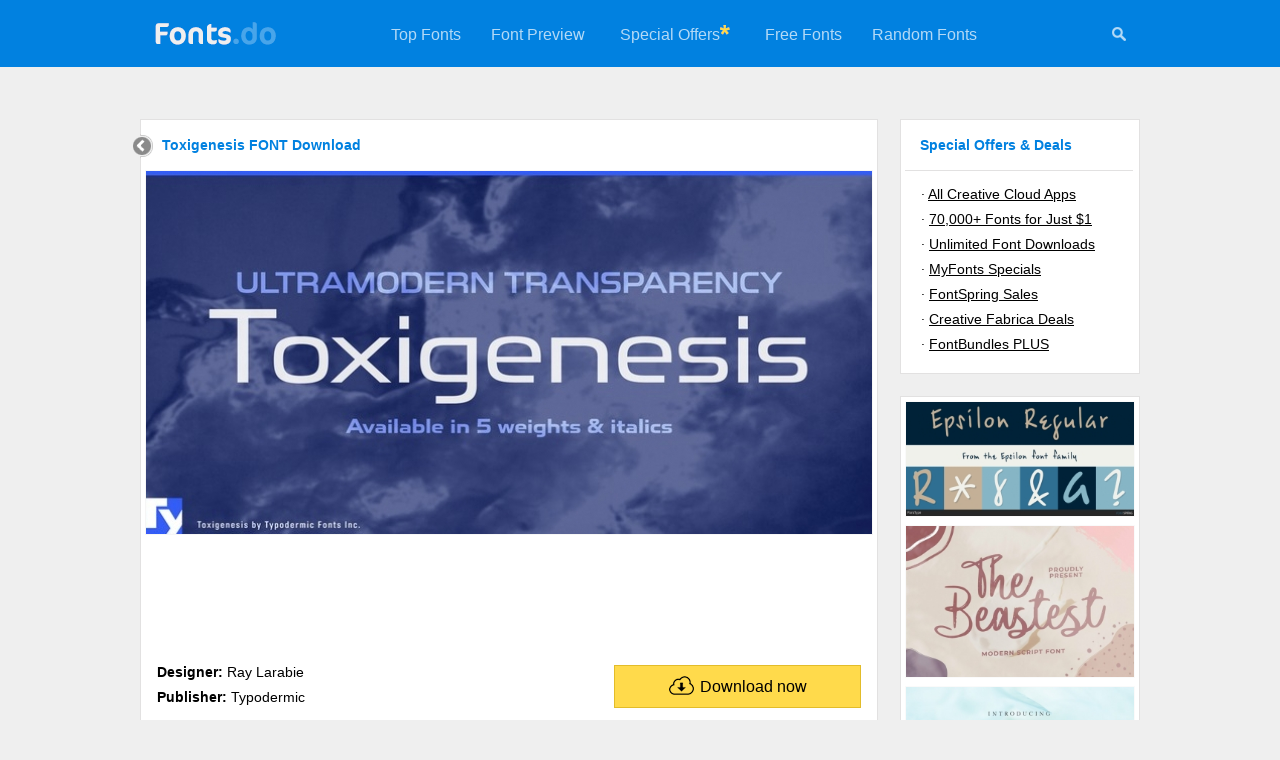

--- FILE ---
content_type: text/html; charset=UTF-8
request_url: https://fonts.do/toxigenesis-1_font-download
body_size: 4911
content:

<!DOCTYPE html>
<html xmlns="http://www.w3.org/1999/xhtml" lang="en">

<head>
	<title>Toxigenesis FONT Download</title>
	<meta name="description" content="Toxigenesis was designed by Ray Larabie and published by Typodermic. Toxigenesis contains 10 styles and family package options. &nbsp;" />
	<meta name="keywords" content="Toxigenesis,was,designed,by,Ray,Larabie,and,published,by,Typodermic.,Toxigenesis,contains,10,styles,and,family,package,options.,&nbsp;" />
	<meta name="distribution" content="Global" />
	<meta name="rating" content="General" />
	<meta name="language" content="en-us" />
	<meta name="robots" content="index,follow" />
	<meta http-equiv="Content-Type" content="text/html; charset=UTF-8" />

	<script data-ad-client="ca-pub-5595808001740123" async src="https://pagead2.googlesyndication.com/pagead/js/adsbygoogle.js"></script>

	<meta name="twitter:card" content="summary_large_image" />
    <meta property="og:title" content="Toxigenesis FONT Download">
    <meta property="twitter:title" content="Toxigenesis FONT Download">
    <meta name="twitter:title" content="Toxigenesis FONT Download">
    <meta property="og:description" content="Toxigenesis was designed by Ray Larabie and published by Typodermic. Toxigenesis contains 10 styles and family package options. &nbsp;">
    <meta property="twitter:description" content="Toxigenesis was designed by Ray Larabie and published by Typodermic. Toxigenesis contains 10 styles and family package options. &nbsp;">
    <meta name="twitter:description" content="Toxigenesis was designed by Ray Larabie and published by Typodermic. Toxigenesis contains 10 styles and family package options. &nbsp;">
    <meta name="twitter:site" content="@fonts_do" />
    <meta name="twitter:creator" content="@fonts_do" />

	<meta property="twitter:image" content="https://fonts.do/thumbs728/1/16639.jpg">
	<meta property="og:image" content="https://fonts.do/thumbs728/1/16639.jpg">
	<meta name="twitter:image" content="https://fonts.do/thumbs728/1/16639.jpg">
	
	<script data-react-helmet="true" class="structured-data-list" type="application/ld+json">
    {"@context":"https://schema.org",
    "@type":"Product",
    "name":"Toxigenesis FONT Download",
    "sku":"toxigenesis-1",
	"mpn":"toxigenesis-1",
    "image":["https://fonts.do/thumbs728/1/16639.jpg"],
	"offers":{
    	"@type": "Offer",
        "price": "0",
		"priceCurrency":"USD",
		"availability":"https://schema.org/InStock"
    },
    "description":"Toxigenesis was designed by Ray Larabie and published by Typodermic. Toxigenesis contains 10 styles and family package options.  ",
    "brand":"Typodermic"}
    </script>
    <script type="application/ld+json">{"@context":"http://schema.org","@type":"WebSite","name":"Fonts.do","url":"https://fonts.do"}</script>
    
    <link rel="canonical" href="https://fonts.do/toxigenesis-1_font-download" />
	<link rel="icon" type="image/svg+xml" href="/favicon.svg" />        		
	<link rel="stylesheet" type="text/css" href="/style.css" />
    
	<meta name="viewport" content="width=device-width, user-scalable=false;">
	<link rel="stylesheet" href="/mobile.css" media="(max-width: 770px)" />
    
    <style>
		.hh1{
			margin-bottom:7px;
		}
		
				p{
			padding:0;
			margin:0;
			margin-bottom:20px;
		}
			</style>
    
	<script>
	function check_mail()
	{	
		var re3 = /^\s*([a-zA-Z0-9\._\-\+]{1,100})@([a-zA-Z0-9\.\-_]){1,100}\.([a-zA-Z]{2,7})\s*$/gi;
		
		email = document.getElementById("nemail");
		
		if (email.value.length>=0 && !email.value.match(re3)) 
		{
			alert("Please enter a valid email address");
			email.focus();
			return false;
		}
		else if (email.value.length<=6) 
		{
			alert("Your email address looks too short. Please retry");
			email.focus();
			return false;
		}
		
		return true;
	}
    </script>
</head>

<body>
	

<script>
	function menu_hide() 
	{
		document.getElementById("menu").style.display = "none";
		document.getElementById("icons").style.display = "none";
		
		document.getElementById("search_form").style.display = "block";
		document.getElementById("search").focus();
	}
</script>

<div class="header">
    <a href="/" title="Fonts.do">
        <img src="/images/logo.png" alt="Fonts.do" title="Fonts.do" border="0" class="logo" />
    </a>

    <div id="icons">
    	 <a href="#" onClick="menu_hide()" id="mysearch" title="Search +350,000 Fonts"><img src="/images/search.png" width="16" height="16" alt="Search +350,000 Fonts" 
         	onmouseover="this.src='/images/search_white.png'" onmouseout="this.src='/images/search.png'"
         /></a>
    </div>
    
    <ul id="menu">    
                <li><a href="/top">Top Fonts</a></li>
        <li><a href="/preview">Font Preview</a></li>
                <li style="padding:25px 0 25px 20px;"><a href="https://adobe.prf.hn/click/camref:1101lr4zu/destination:https://www.adobe.com/creativecloud.html" target="_blank">Special Offers</a></li>
        <li style="padding:20px 20px 0 0;"><img src="/images/asterisk.gif" width="10" height="10" alt="Special Offers"></li>
                                 <li><a href="/free">Free Fonts</a></li>
        <li><a href="/random">Random Fonts</a></li>
    </ul>
    
	    
    <form action="/search" method="post" id="search_form">
        <input type="text" name="search" id="search" class="search-site-input" minlength="3" value="" placeholder="Search more than 350,000 fonts" />
        <input type="image" src="/images/search.png" name="submit" class="search-site-button" title="Search 350,000 Fonts" alt="Search 350,000 Fonts" 
            onclick="
                if(document.getElementById('search').value == '') 
                {
                    document.getElementById('search_form').style.display = 'none';
                                    
                    document.getElementById('menu').style.display = 'block';
                    document.getElementById('icons').style.display = 'block';
                       
                    return false;
                }
            "       
         />
    </form>
</div>


    
	<div class="container2">
    <div class="container" style="width:728px;">
      	<a href="/" title="Home" class="back"><img src="/images/back.gif" width="23" height="24" /></a><div class="hh1"><h1>Toxigenesis FONT Download</h1></div><img src="thumbs728/1/16639.jpg" title="Toxigenesis Font Download" alt="Toxigenesis Font Download" class="details_thumb"><div style="float:left; width:728px; margin-bottom:15px;"><script async src="https://pagead2.googlesyndication.com/pagead/js/adsbygoogle.js"></script>
<!-- Fonts.do 728x90 -->
<ins class="adsbygoogle"
     style="display:inline-block;width:728px;height:90px"
     data-ad-client="ca-pub-5595808001740123"
     data-ad-slot="5231675997"></ins>
<script>
     (adsbygoogle = window.adsbygoogle || []).push({});
</script></div><div class="font_info"><a href="https://www.tkqlhce.com/click-101013128-15541006?url=https://www.myfonts.com/fonts/typodermic/toxigenesis/" target="_blank" class="download" title="Toxigenesis download"><img src="/images/download.png" width="27" height="21" class="download_icon">Download now</a><b>Designer:</b> Ray Larabie<br><b>Publisher:</b> Typodermic<br></div><div style="float:left; width:728px; margin-bottom:15px;"><script async src="https://pagead2.googlesyndication.com/pagead/js/adsbygoogle.js"></script>
<!-- Fonts.do 728x90 -->
<ins class="adsbygoogle"
     style="display:inline-block;width:728px;height:90px"
     data-ad-client="ca-pub-5595808001740123"
     data-ad-slot="5231675997"></ins>
<script>
     (adsbygoogle = window.adsbygoogle || []).push({});
</script></div><div class="description">Toxigenesis was designed by Ray Larabie and published by Typodermic. Toxigenesis contains 10 styles and family package options. &nbsp;<br><br>Toxigenesis is an ultramodern, superelliptical sans-serif typeface with plastic forms influenced by consumer electronics and vehicle design. Mathematical symbols, fractions, numeric ordinals and monetary symbols are in good supply. Cyrillic, Greek and almost all Latin-based languages are supported. Toxigenesis is available is five weights and italics. <br><br><b>Font Family:</b><br>&middot;&nbsp;<a href="https://www.tkqlhce.com/click-101013128-15541006?url=https://www.myfonts.com/fonts/typodermic/toxigenesis/extralight/" target="_blank">Toxigenesis ExtraLight</a><br>&middot;&nbsp;<a href="https://www.tkqlhce.com/click-101013128-15541006?url=https://www.myfonts.com/fonts/typodermic/toxigenesis/extralight-italic/" target="_blank">Toxigenesis ExtraLight Italic</a><br>&middot;&nbsp;<a href="https://www.tkqlhce.com/click-101013128-15541006?url=https://www.myfonts.com/fonts/typodermic/toxigenesis/light/" target="_blank">Toxigenesis Light</a><br>&middot;&nbsp;<a href="https://www.tkqlhce.com/click-101013128-15541006?url=https://www.myfonts.com/fonts/typodermic/toxigenesis/light-italic/" target="_blank">Toxigenesis Light Italic</a><br>&middot;&nbsp;<a href="https://www.tkqlhce.com/click-101013128-15541006?url=https://www.myfonts.com/fonts/typodermic/toxigenesis/regular/" target="_blank">Toxigenesis Regular</a><br>&middot;&nbsp;<a href="https://www.tkqlhce.com/click-101013128-15541006?url=https://www.myfonts.com/fonts/typodermic/toxigenesis/italic/" target="_blank">Toxigenesis Italic</a><br>&middot;&nbsp;<a href="https://www.tkqlhce.com/click-101013128-15541006?url=https://www.myfonts.com/fonts/typodermic/toxigenesis/bold/" target="_blank">Toxigenesis Bold</a><br>&middot;&nbsp;<a href="https://www.tkqlhce.com/click-101013128-15541006?url=https://www.myfonts.com/fonts/typodermic/toxigenesis/bold-italic/" target="_blank">Toxigenesis Bold Italic</a><br>&middot;&nbsp;<a href="https://www.tkqlhce.com/click-101013128-15541006?url=https://www.myfonts.com/fonts/typodermic/toxigenesis/heavy/" target="_blank">Toxigenesis Heavy</a><br>&middot;&nbsp;<a href="https://www.tkqlhce.com/click-101013128-15541006?url=https://www.myfonts.com/fonts/typodermic/toxigenesis/heavy-italic/" target="_blank">Toxigenesis Heavy Italic</a><br><br><br><b>File Size:</b> 18.75 MB<br><div style="float:left; width:728px; margin:15px 0 15px -12px;"><script async src="https://pagead2.googlesyndication.com/pagead/js/adsbygoogle.js"></script>
<!-- Fonts.do 728x90 -->
<ins class="adsbygoogle"
     style="display:inline-block;width:728px;height:90px"
     data-ad-client="ca-pub-5595808001740123"
     data-ad-slot="5231675997"></ins>
<script>
     (adsbygoogle = window.adsbygoogle || []).push({});
</script></div><br><b>Tags:</b> <a href="cyrillic_tfonts" title="Cyrillic Fonts">cyrillic</a>, <a href="futuristic_tfonts" title="Futuristic Fonts">futuristic</a>, <a href="greek_tfonts" title="Greek Fonts">greek</a>, <a href="scientific_tfonts" title="Scientific Fonts">scientific</a>, <a href="scifi_tfonts" title="Scifi Fonts">scifi</a>, <a href="square_tfonts" title="Square Fonts">square</a>, superelliptical, techincal, <a href="techno_tfonts" title="Techno Fonts">techno</a>, ultramodern, <a href="vietnamese_tfonts" title="Vietnamese Fonts">vietnamese</a><br><br><b>Release date:</b> November 2, 2017<br><br>You can use this font for:<br> 
			- Design projects: create images or vector artwork, including logos<br>
			- Website publishing: create a Web Project to add any font from our service to your website<br>
			- PDFs: embed fonts in PDFs for viewing and printing<br>
			- Video and broadcast: use fonts to create in-house or commercial video content and more<br>
			- The fonts are designed to work on MacOS (Apple) and Windows (Microsoft)<br></div></div><div class="envato"><a href="https://adobe.prf.hn/click/camref:1101lr4zu/destination:https://www.adobe.com/creativecloud/plans.html" target="_blank"><img src="images/adobe4_728x90.jpg"></a></div><div class="newsletter_box_small"><form action="/newsletter" method="POST" onsubmit="return check_mail();"><input type="text" minlength="6" class="newsletter_input_small" name="nemail" id="nemail"  placeholder="Get the newest fonts in your inbox once a week" /><input type="submit" class="newsletter_button" value="Subscribe" /></form><img src="/images/newsletter_corner.png" width="59" height="57"></div></div><div class="sidebar">
    <font class="sidebar_header">Special Offers & Deals</font>
    <div class="sidebar_links">
        &middot;&nbsp;<a target="_blank" href="https://adobe.prf.hn/click/camref:1101lr4zu/destination:https://www.adobe.com/creativecloud.html">All Creative Cloud Apps</a><br>
    	&middot;&nbsp;<a target="_blank" href="https://www.creativefabrica.com/promo/2069/FGHIJKLMNO">70,000+ Fonts for Just $1</a><br>         &middot;&nbsp;<a target="_blank" href="https://1.envato.market/c/2390231/431866/4662">Unlimited Font Downloads</a><br>
		&middot;&nbsp;<a target="_blank" href="https://www.tkqlhce.com/click-101013128-15541006">MyFonts Specials</a><br>
        &middot;&nbsp;<a target="_blank" href="https://www.fontspring.com/sales">FontSpring Sales</a><br>
        &middot;&nbsp;<a target="_blank" href="https://www.creativefabrica.com/discount-deals/ref/238194/">Creative Fabrica Deals</a><br>
                &middot;&nbsp;<a target="_blank" href="https://fontbundles.net/plus-features?pref=mU6e8P">FontBundles PLUS</a>
    </div>
</div>


<div class="sidebar">
         
	
	<a href="epsilon_font-download" title="Epsilon Font Download"><img src="thumbs309/0/3505.jpg" alt="Epsilon Font Download"></a><a href="web-the-beastest_font-download" title="Web The Beastest Font Download"><img src="thumbs309/24/244471.jpg" alt="Web The Beastest Font Download"></a><a href="dailova-beautifull-script_font-download" title="Dailova - Beautifull Script Font Download"><img src="thumbs309/15/150060.jpg" alt="Dailova - Beautifull Script Font Download"></a><a href="leuthique_font-download" title="Leuthique | Elegant Handwriting Script Font Font Download"><img src="thumbs309/26/263793.jpg" alt="Leuthique | Elegant Handwriting Script Font Font Download"></a><a href="winston-andrews_font-download" title="Winston Andrews Font Download"><img src="thumbs309/4/41769.jpg" alt="Winston Andrews Font Download"></a><a href="https://adobe.prf.hn/click/camref:1101lr4zu/destination:https://www.adobe.com/acrobat/pricing.html" target="_blank"><img src="images/adobe6_160x600.jpg"></a>    
    </div><div class="footer">
<a href="https://www.pinterest.com/fonts_do/" title="Fonts.do on Pinterest" target="_blank"><img src="/images/icon_pinterest.png" width="15" height="15" border=0></a> &nbsp; &nbsp;
<a href="https://www.instagram.com/fonts.do/" title="Fonts.do on Instagram" target="_blank"><img src="/images/icon_instagram.png" width="15" height="15" border=0></a> &nbsp; &nbsp;
<a href="https://www.facebook.com/fonts.do/" title="Fonts.do on Facebook" target="_blank"><img src="/images/icon_facebook.png" width="15" height="15" border=0></a> &nbsp; &nbsp;
<a href="https://www.twitter.com/fonts_do/" title="Fonts.do on Twitter" target="_blank"><img src="/images/icon_twitter.png" width="15" height="15" border=0></a><br>

    <b>Fonts.do</b> is the largest collection of premium fonts, with more than 350,000 items<br>
    
    &copy;2019-2026 <a href="/" title="Premium Fonts Download">Fonts.do</a> &nbsp;&middot;&nbsp;
        <a href="/years" title="Fonts by Year">Fonts by Year</a> &nbsp;&middot;&nbsp;
    <a href="/bundles" title="Font Bundles, Packs and Collections">Font Bundles</a> &nbsp;&middot;&nbsp;
    <a href="/newsletter" title="Fonts Newsletter">Newsletter</a> &nbsp;&middot;&nbsp;
    <a href="/about-us" title="About us">About</a> &nbsp;&middot;&nbsp;
    <a href="/terms" title="Terms and Conditions">Terms</a> &nbsp;&middot;&nbsp;
    <a href="/privacy-policy" title="Privacy policy">Privacy</a> &nbsp;&middot;&nbsp;
    <a href="https://contact.do/fonts" target="_blank" title="Contact">Contact</a>
    <br>
        
        
        <br />
</div>
    
<a href="#" class="scrollToTop" title="Back to the top"><img src="/images/top.gif" alt="Back to the top" /></a>


<!-- Pixel Code for https://app.usermetric.io/ -->
<script defer src="https://app.usermetric.io/pixel/sKa59RGZ0j7X6G1x"></script>
<!-- END Pixel Code -->



       
<script>(function(){function c(){var b=a.contentDocument||a.contentWindow.document;if(b){var d=b.createElement('script');d.innerHTML="window.__CF$cv$params={r:'9c1377b0bf72a58b',t:'MTc2ODk2MzQ0Mw=='};var a=document.createElement('script');a.src='/cdn-cgi/challenge-platform/scripts/jsd/main.js';document.getElementsByTagName('head')[0].appendChild(a);";b.getElementsByTagName('head')[0].appendChild(d)}}if(document.body){var a=document.createElement('iframe');a.height=1;a.width=1;a.style.position='absolute';a.style.top=0;a.style.left=0;a.style.border='none';a.style.visibility='hidden';document.body.appendChild(a);if('loading'!==document.readyState)c();else if(window.addEventListener)document.addEventListener('DOMContentLoaded',c);else{var e=document.onreadystatechange||function(){};document.onreadystatechange=function(b){e(b);'loading'!==document.readyState&&(document.onreadystatechange=e,c())}}}})();</script><script defer src="https://static.cloudflareinsights.com/beacon.min.js/vcd15cbe7772f49c399c6a5babf22c1241717689176015" integrity="sha512-ZpsOmlRQV6y907TI0dKBHq9Md29nnaEIPlkf84rnaERnq6zvWvPUqr2ft8M1aS28oN72PdrCzSjY4U6VaAw1EQ==" data-cf-beacon='{"version":"2024.11.0","token":"a867b69b350748df8b268f5de065fa0a","r":1,"server_timing":{"name":{"cfCacheStatus":true,"cfEdge":true,"cfExtPri":true,"cfL4":true,"cfOrigin":true,"cfSpeedBrain":true},"location_startswith":null}}' crossorigin="anonymous"></script>
</body>
</html>

--- FILE ---
content_type: text/html; charset=utf-8
request_url: https://www.google.com/recaptcha/api2/aframe
body_size: 267
content:
<!DOCTYPE HTML><html><head><meta http-equiv="content-type" content="text/html; charset=UTF-8"></head><body><script nonce="7osMNHfvXXOXAhgcB5XDfg">/** Anti-fraud and anti-abuse applications only. See google.com/recaptcha */ try{var clients={'sodar':'https://pagead2.googlesyndication.com/pagead/sodar?'};window.addEventListener("message",function(a){try{if(a.source===window.parent){var b=JSON.parse(a.data);var c=clients[b['id']];if(c){var d=document.createElement('img');d.src=c+b['params']+'&rc='+(localStorage.getItem("rc::a")?sessionStorage.getItem("rc::b"):"");window.document.body.appendChild(d);sessionStorage.setItem("rc::e",parseInt(sessionStorage.getItem("rc::e")||0)+1);localStorage.setItem("rc::h",'1768963446033');}}}catch(b){}});window.parent.postMessage("_grecaptcha_ready", "*");}catch(b){}</script></body></html>

--- FILE ---
content_type: text/css
request_url: https://fonts.do/mobile.css
body_size: -159
content:
body {
	margin:0;
	padding:0;
	font-family: Arial, Helvetica, Verdana; 
	font-size:14px;
	color: #000000;
	background-color:#efefef;
	margin:0 auto;
	width:740px;
	line-height:20px;
	
	background-image:url("/images/menu_background.gif");
	background-repeat:repeat-x;
	background-position:top;
}

.header, .footer{
	width:740px;	
}
.logo, .sidebar_simple, .sidebar{
	display:none;
}